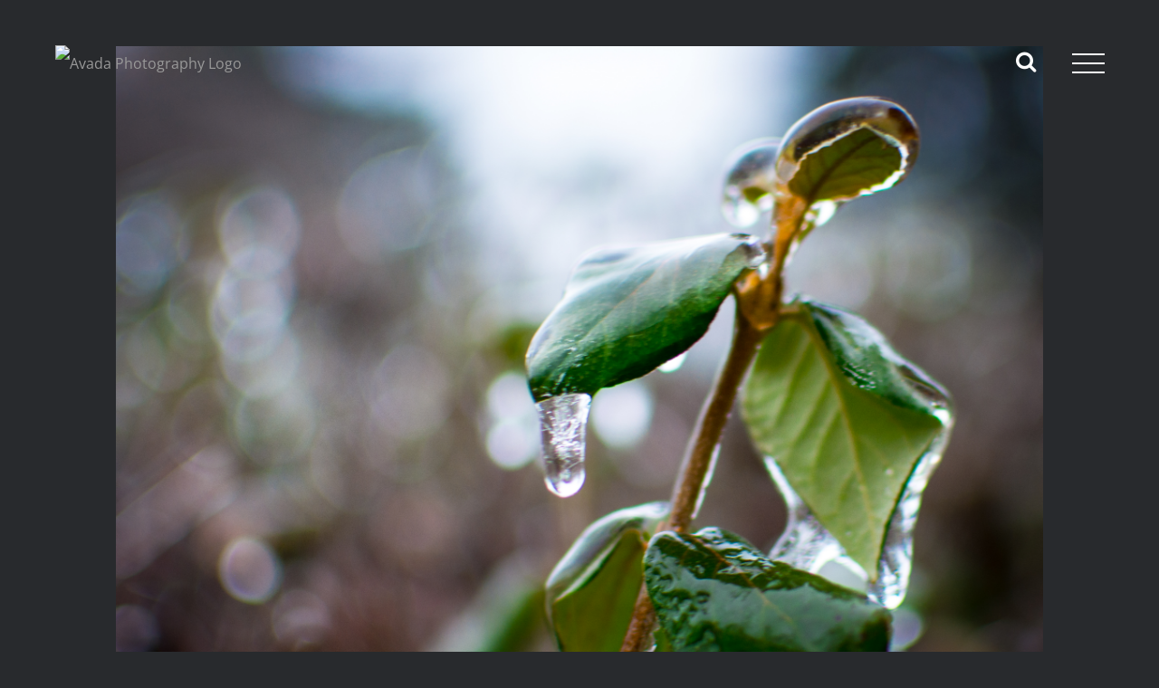

--- FILE ---
content_type: text/html; charset=UTF-8
request_url: http://asher.ekhardt.com/
body_size: 10826
content:
<!DOCTYPE html>
<html class="" lang="en-US" prefix="og: http://ogp.me/ns# fb: http://ogp.me/ns/fb#">
<head>
	<meta http-equiv="X-UA-Compatible" content="IE=edge" />
	<meta http-equiv="Content-Type" content="text/html; charset=utf-8"/>
	<meta name="viewport" content="width=device-width, initial-scale=1" />
	<title>Avada Photography &#8211; Asher&#039;s Photos</title>
<meta name='robots' content='max-image-preview:large' />
<link rel="alternate" type="application/rss+xml" title="Avada Photography &raquo; Feed" href="http://asher.ekhardt.com/feed/" />
<link rel="alternate" type="application/rss+xml" title="Avada Photography &raquo; Comments Feed" href="http://asher.ekhardt.com/comments/feed/" />
<link rel="alternate" title="oEmbed (JSON)" type="application/json+oembed" href="http://asher.ekhardt.com/wp-json/oembed/1.0/embed?url=http%3A%2F%2Fasher.ekhardt.com%2F" />
<link rel="alternate" title="oEmbed (XML)" type="text/xml+oembed" href="http://asher.ekhardt.com/wp-json/oembed/1.0/embed?url=http%3A%2F%2Fasher.ekhardt.com%2F&#038;format=xml" />

		<meta property="og:title" content="Home"/>
		<meta property="og:type" content="article"/>
		<meta property="og:url" content="http://asher.ekhardt.com/"/>
		<meta property="og:site_name" content="Avada Photography"/>
		<meta property="og:description" content="Asher Ekhardt&#039;s Photography Collection 
On this website, you can find almost any pictures I have taken, edited, and presented for all of you to see! My name is Asher Ekhardt, I am 12 years old, and when I got a hand-me-down camera for christmas, I had absolutely no idea it would"/>

									<meta property="og:image" content="http://asher.ekhardt.com/wp-content/uploads/2017/07/Ice-Storm-2-of-12.jpg"/>
					<style id='wp-img-auto-sizes-contain-inline-css' type='text/css'>
img:is([sizes=auto i],[sizes^="auto," i]){contain-intrinsic-size:3000px 1500px}
/*# sourceURL=wp-img-auto-sizes-contain-inline-css */
</style>
<link rel='stylesheet' id='layerslider-css' href='http://asher.ekhardt.com/wp-content/plugins/LayerSlider/static/layerslider/css/layerslider.css?ver=6.5.5' type='text/css' media='all' />
<style id='wp-emoji-styles-inline-css' type='text/css'>

	img.wp-smiley, img.emoji {
		display: inline !important;
		border: none !important;
		box-shadow: none !important;
		height: 1em !important;
		width: 1em !important;
		margin: 0 0.07em !important;
		vertical-align: -0.1em !important;
		background: none !important;
		padding: 0 !important;
	}
/*# sourceURL=wp-emoji-styles-inline-css */
</style>
<style id='wp-block-library-inline-css' type='text/css'>
:root{--wp-block-synced-color:#7a00df;--wp-block-synced-color--rgb:122,0,223;--wp-bound-block-color:var(--wp-block-synced-color);--wp-editor-canvas-background:#ddd;--wp-admin-theme-color:#007cba;--wp-admin-theme-color--rgb:0,124,186;--wp-admin-theme-color-darker-10:#006ba1;--wp-admin-theme-color-darker-10--rgb:0,107,160.5;--wp-admin-theme-color-darker-20:#005a87;--wp-admin-theme-color-darker-20--rgb:0,90,135;--wp-admin-border-width-focus:2px}@media (min-resolution:192dpi){:root{--wp-admin-border-width-focus:1.5px}}.wp-element-button{cursor:pointer}:root .has-very-light-gray-background-color{background-color:#eee}:root .has-very-dark-gray-background-color{background-color:#313131}:root .has-very-light-gray-color{color:#eee}:root .has-very-dark-gray-color{color:#313131}:root .has-vivid-green-cyan-to-vivid-cyan-blue-gradient-background{background:linear-gradient(135deg,#00d084,#0693e3)}:root .has-purple-crush-gradient-background{background:linear-gradient(135deg,#34e2e4,#4721fb 50%,#ab1dfe)}:root .has-hazy-dawn-gradient-background{background:linear-gradient(135deg,#faaca8,#dad0ec)}:root .has-subdued-olive-gradient-background{background:linear-gradient(135deg,#fafae1,#67a671)}:root .has-atomic-cream-gradient-background{background:linear-gradient(135deg,#fdd79a,#004a59)}:root .has-nightshade-gradient-background{background:linear-gradient(135deg,#330968,#31cdcf)}:root .has-midnight-gradient-background{background:linear-gradient(135deg,#020381,#2874fc)}:root{--wp--preset--font-size--normal:16px;--wp--preset--font-size--huge:42px}.has-regular-font-size{font-size:1em}.has-larger-font-size{font-size:2.625em}.has-normal-font-size{font-size:var(--wp--preset--font-size--normal)}.has-huge-font-size{font-size:var(--wp--preset--font-size--huge)}.has-text-align-center{text-align:center}.has-text-align-left{text-align:left}.has-text-align-right{text-align:right}.has-fit-text{white-space:nowrap!important}#end-resizable-editor-section{display:none}.aligncenter{clear:both}.items-justified-left{justify-content:flex-start}.items-justified-center{justify-content:center}.items-justified-right{justify-content:flex-end}.items-justified-space-between{justify-content:space-between}.screen-reader-text{border:0;clip-path:inset(50%);height:1px;margin:-1px;overflow:hidden;padding:0;position:absolute;width:1px;word-wrap:normal!important}.screen-reader-text:focus{background-color:#ddd;clip-path:none;color:#444;display:block;font-size:1em;height:auto;left:5px;line-height:normal;padding:15px 23px 14px;text-decoration:none;top:5px;width:auto;z-index:100000}html :where(.has-border-color){border-style:solid}html :where([style*=border-top-color]){border-top-style:solid}html :where([style*=border-right-color]){border-right-style:solid}html :where([style*=border-bottom-color]){border-bottom-style:solid}html :where([style*=border-left-color]){border-left-style:solid}html :where([style*=border-width]){border-style:solid}html :where([style*=border-top-width]){border-top-style:solid}html :where([style*=border-right-width]){border-right-style:solid}html :where([style*=border-bottom-width]){border-bottom-style:solid}html :where([style*=border-left-width]){border-left-style:solid}html :where(img[class*=wp-image-]){height:auto;max-width:100%}:where(figure){margin:0 0 1em}html :where(.is-position-sticky){--wp-admin--admin-bar--position-offset:var(--wp-admin--admin-bar--height,0px)}@media screen and (max-width:600px){html :where(.is-position-sticky){--wp-admin--admin-bar--position-offset:0px}}

/*# sourceURL=wp-block-library-inline-css */
</style><style id='global-styles-inline-css' type='text/css'>
:root{--wp--preset--aspect-ratio--square: 1;--wp--preset--aspect-ratio--4-3: 4/3;--wp--preset--aspect-ratio--3-4: 3/4;--wp--preset--aspect-ratio--3-2: 3/2;--wp--preset--aspect-ratio--2-3: 2/3;--wp--preset--aspect-ratio--16-9: 16/9;--wp--preset--aspect-ratio--9-16: 9/16;--wp--preset--color--black: #000000;--wp--preset--color--cyan-bluish-gray: #abb8c3;--wp--preset--color--white: #ffffff;--wp--preset--color--pale-pink: #f78da7;--wp--preset--color--vivid-red: #cf2e2e;--wp--preset--color--luminous-vivid-orange: #ff6900;--wp--preset--color--luminous-vivid-amber: #fcb900;--wp--preset--color--light-green-cyan: #7bdcb5;--wp--preset--color--vivid-green-cyan: #00d084;--wp--preset--color--pale-cyan-blue: #8ed1fc;--wp--preset--color--vivid-cyan-blue: #0693e3;--wp--preset--color--vivid-purple: #9b51e0;--wp--preset--gradient--vivid-cyan-blue-to-vivid-purple: linear-gradient(135deg,rgb(6,147,227) 0%,rgb(155,81,224) 100%);--wp--preset--gradient--light-green-cyan-to-vivid-green-cyan: linear-gradient(135deg,rgb(122,220,180) 0%,rgb(0,208,130) 100%);--wp--preset--gradient--luminous-vivid-amber-to-luminous-vivid-orange: linear-gradient(135deg,rgb(252,185,0) 0%,rgb(255,105,0) 100%);--wp--preset--gradient--luminous-vivid-orange-to-vivid-red: linear-gradient(135deg,rgb(255,105,0) 0%,rgb(207,46,46) 100%);--wp--preset--gradient--very-light-gray-to-cyan-bluish-gray: linear-gradient(135deg,rgb(238,238,238) 0%,rgb(169,184,195) 100%);--wp--preset--gradient--cool-to-warm-spectrum: linear-gradient(135deg,rgb(74,234,220) 0%,rgb(151,120,209) 20%,rgb(207,42,186) 40%,rgb(238,44,130) 60%,rgb(251,105,98) 80%,rgb(254,248,76) 100%);--wp--preset--gradient--blush-light-purple: linear-gradient(135deg,rgb(255,206,236) 0%,rgb(152,150,240) 100%);--wp--preset--gradient--blush-bordeaux: linear-gradient(135deg,rgb(254,205,165) 0%,rgb(254,45,45) 50%,rgb(107,0,62) 100%);--wp--preset--gradient--luminous-dusk: linear-gradient(135deg,rgb(255,203,112) 0%,rgb(199,81,192) 50%,rgb(65,88,208) 100%);--wp--preset--gradient--pale-ocean: linear-gradient(135deg,rgb(255,245,203) 0%,rgb(182,227,212) 50%,rgb(51,167,181) 100%);--wp--preset--gradient--electric-grass: linear-gradient(135deg,rgb(202,248,128) 0%,rgb(113,206,126) 100%);--wp--preset--gradient--midnight: linear-gradient(135deg,rgb(2,3,129) 0%,rgb(40,116,252) 100%);--wp--preset--font-size--small: 13px;--wp--preset--font-size--medium: 20px;--wp--preset--font-size--large: 36px;--wp--preset--font-size--x-large: 42px;--wp--preset--spacing--20: 0.44rem;--wp--preset--spacing--30: 0.67rem;--wp--preset--spacing--40: 1rem;--wp--preset--spacing--50: 1.5rem;--wp--preset--spacing--60: 2.25rem;--wp--preset--spacing--70: 3.38rem;--wp--preset--spacing--80: 5.06rem;--wp--preset--shadow--natural: 6px 6px 9px rgba(0, 0, 0, 0.2);--wp--preset--shadow--deep: 12px 12px 50px rgba(0, 0, 0, 0.4);--wp--preset--shadow--sharp: 6px 6px 0px rgba(0, 0, 0, 0.2);--wp--preset--shadow--outlined: 6px 6px 0px -3px rgb(255, 255, 255), 6px 6px rgb(0, 0, 0);--wp--preset--shadow--crisp: 6px 6px 0px rgb(0, 0, 0);}:where(.is-layout-flex){gap: 0.5em;}:where(.is-layout-grid){gap: 0.5em;}body .is-layout-flex{display: flex;}.is-layout-flex{flex-wrap: wrap;align-items: center;}.is-layout-flex > :is(*, div){margin: 0;}body .is-layout-grid{display: grid;}.is-layout-grid > :is(*, div){margin: 0;}:where(.wp-block-columns.is-layout-flex){gap: 2em;}:where(.wp-block-columns.is-layout-grid){gap: 2em;}:where(.wp-block-post-template.is-layout-flex){gap: 1.25em;}:where(.wp-block-post-template.is-layout-grid){gap: 1.25em;}.has-black-color{color: var(--wp--preset--color--black) !important;}.has-cyan-bluish-gray-color{color: var(--wp--preset--color--cyan-bluish-gray) !important;}.has-white-color{color: var(--wp--preset--color--white) !important;}.has-pale-pink-color{color: var(--wp--preset--color--pale-pink) !important;}.has-vivid-red-color{color: var(--wp--preset--color--vivid-red) !important;}.has-luminous-vivid-orange-color{color: var(--wp--preset--color--luminous-vivid-orange) !important;}.has-luminous-vivid-amber-color{color: var(--wp--preset--color--luminous-vivid-amber) !important;}.has-light-green-cyan-color{color: var(--wp--preset--color--light-green-cyan) !important;}.has-vivid-green-cyan-color{color: var(--wp--preset--color--vivid-green-cyan) !important;}.has-pale-cyan-blue-color{color: var(--wp--preset--color--pale-cyan-blue) !important;}.has-vivid-cyan-blue-color{color: var(--wp--preset--color--vivid-cyan-blue) !important;}.has-vivid-purple-color{color: var(--wp--preset--color--vivid-purple) !important;}.has-black-background-color{background-color: var(--wp--preset--color--black) !important;}.has-cyan-bluish-gray-background-color{background-color: var(--wp--preset--color--cyan-bluish-gray) !important;}.has-white-background-color{background-color: var(--wp--preset--color--white) !important;}.has-pale-pink-background-color{background-color: var(--wp--preset--color--pale-pink) !important;}.has-vivid-red-background-color{background-color: var(--wp--preset--color--vivid-red) !important;}.has-luminous-vivid-orange-background-color{background-color: var(--wp--preset--color--luminous-vivid-orange) !important;}.has-luminous-vivid-amber-background-color{background-color: var(--wp--preset--color--luminous-vivid-amber) !important;}.has-light-green-cyan-background-color{background-color: var(--wp--preset--color--light-green-cyan) !important;}.has-vivid-green-cyan-background-color{background-color: var(--wp--preset--color--vivid-green-cyan) !important;}.has-pale-cyan-blue-background-color{background-color: var(--wp--preset--color--pale-cyan-blue) !important;}.has-vivid-cyan-blue-background-color{background-color: var(--wp--preset--color--vivid-cyan-blue) !important;}.has-vivid-purple-background-color{background-color: var(--wp--preset--color--vivid-purple) !important;}.has-black-border-color{border-color: var(--wp--preset--color--black) !important;}.has-cyan-bluish-gray-border-color{border-color: var(--wp--preset--color--cyan-bluish-gray) !important;}.has-white-border-color{border-color: var(--wp--preset--color--white) !important;}.has-pale-pink-border-color{border-color: var(--wp--preset--color--pale-pink) !important;}.has-vivid-red-border-color{border-color: var(--wp--preset--color--vivid-red) !important;}.has-luminous-vivid-orange-border-color{border-color: var(--wp--preset--color--luminous-vivid-orange) !important;}.has-luminous-vivid-amber-border-color{border-color: var(--wp--preset--color--luminous-vivid-amber) !important;}.has-light-green-cyan-border-color{border-color: var(--wp--preset--color--light-green-cyan) !important;}.has-vivid-green-cyan-border-color{border-color: var(--wp--preset--color--vivid-green-cyan) !important;}.has-pale-cyan-blue-border-color{border-color: var(--wp--preset--color--pale-cyan-blue) !important;}.has-vivid-cyan-blue-border-color{border-color: var(--wp--preset--color--vivid-cyan-blue) !important;}.has-vivid-purple-border-color{border-color: var(--wp--preset--color--vivid-purple) !important;}.has-vivid-cyan-blue-to-vivid-purple-gradient-background{background: var(--wp--preset--gradient--vivid-cyan-blue-to-vivid-purple) !important;}.has-light-green-cyan-to-vivid-green-cyan-gradient-background{background: var(--wp--preset--gradient--light-green-cyan-to-vivid-green-cyan) !important;}.has-luminous-vivid-amber-to-luminous-vivid-orange-gradient-background{background: var(--wp--preset--gradient--luminous-vivid-amber-to-luminous-vivid-orange) !important;}.has-luminous-vivid-orange-to-vivid-red-gradient-background{background: var(--wp--preset--gradient--luminous-vivid-orange-to-vivid-red) !important;}.has-very-light-gray-to-cyan-bluish-gray-gradient-background{background: var(--wp--preset--gradient--very-light-gray-to-cyan-bluish-gray) !important;}.has-cool-to-warm-spectrum-gradient-background{background: var(--wp--preset--gradient--cool-to-warm-spectrum) !important;}.has-blush-light-purple-gradient-background{background: var(--wp--preset--gradient--blush-light-purple) !important;}.has-blush-bordeaux-gradient-background{background: var(--wp--preset--gradient--blush-bordeaux) !important;}.has-luminous-dusk-gradient-background{background: var(--wp--preset--gradient--luminous-dusk) !important;}.has-pale-ocean-gradient-background{background: var(--wp--preset--gradient--pale-ocean) !important;}.has-electric-grass-gradient-background{background: var(--wp--preset--gradient--electric-grass) !important;}.has-midnight-gradient-background{background: var(--wp--preset--gradient--midnight) !important;}.has-small-font-size{font-size: var(--wp--preset--font-size--small) !important;}.has-medium-font-size{font-size: var(--wp--preset--font-size--medium) !important;}.has-large-font-size{font-size: var(--wp--preset--font-size--large) !important;}.has-x-large-font-size{font-size: var(--wp--preset--font-size--x-large) !important;}
/*# sourceURL=global-styles-inline-css */
</style>

<style id='classic-theme-styles-inline-css' type='text/css'>
/*! This file is auto-generated */
.wp-block-button__link{color:#fff;background-color:#32373c;border-radius:9999px;box-shadow:none;text-decoration:none;padding:calc(.667em + 2px) calc(1.333em + 2px);font-size:1.125em}.wp-block-file__button{background:#32373c;color:#fff;text-decoration:none}
/*# sourceURL=/wp-includes/css/classic-themes.min.css */
</style>
<link rel='stylesheet' id='contact-form-7-css' href='http://asher.ekhardt.com/wp-content/plugins/contact-form-7/includes/css/styles.css?ver=6.1.4' type='text/css' media='all' />
<link rel='stylesheet' id='rs-plugin-settings-css' href='http://asher.ekhardt.com/wp-content/plugins/revslider/public/assets/css/settings.css?ver=5.4.5.1' type='text/css' media='all' />
<style id='rs-plugin-settings-inline-css' type='text/css'>
#rs-demo-id {}
/*# sourceURL=rs-plugin-settings-inline-css */
</style>
<link rel='stylesheet' id='avada-stylesheet-css' href='http://asher.ekhardt.com/wp-content/themes/Avada/assets/css/style.min.css?ver=5.2.1' type='text/css' media='all' />
<link rel='stylesheet' id='fusion-dynamic-css-css' href='http://asher.ekhardt.com/wp-content/uploads/fusion-styles/fusion-979.css?timestamp=1768653928&#038;ver=6.9' type='text/css' media='all' />
<script type="text/javascript" id="layerslider-greensock-js-extra">
/* <![CDATA[ */
var LS_Meta = {"v":"6.5.5"};
//# sourceURL=layerslider-greensock-js-extra
/* ]]> */
</script>
<script type="text/javascript" data-cfasync="false" src="http://asher.ekhardt.com/wp-content/plugins/LayerSlider/static/layerslider/js/greensock.js?ver=1.19.0" id="layerslider-greensock-js"></script>
<script type="text/javascript" src="http://asher.ekhardt.com/wp-includes/js/jquery/jquery.min.js?ver=3.7.1" id="jquery-core-js"></script>
<script type="text/javascript" src="http://asher.ekhardt.com/wp-includes/js/jquery/jquery-migrate.min.js?ver=3.4.1" id="jquery-migrate-js"></script>
<script type="text/javascript" data-cfasync="false" src="http://asher.ekhardt.com/wp-content/plugins/LayerSlider/static/layerslider/js/layerslider.kreaturamedia.jquery.js?ver=6.5.5" id="layerslider-js"></script>
<script type="text/javascript" data-cfasync="false" src="http://asher.ekhardt.com/wp-content/plugins/LayerSlider/static/layerslider/js/layerslider.transitions.js?ver=6.5.5" id="layerslider-transitions-js"></script>
<script type="text/javascript" src="http://asher.ekhardt.com/wp-content/plugins/revslider/public/assets/js/jquery.themepunch.tools.min.js?ver=5.4.5.1" id="tp-tools-js"></script>
<script type="text/javascript" src="http://asher.ekhardt.com/wp-content/plugins/revslider/public/assets/js/jquery.themepunch.revolution.min.js?ver=5.4.5.1" id="revmin-js"></script>
<meta name="generator" content="Powered by LayerSlider 6.5.5 - Multi-Purpose, Responsive, Parallax, Mobile-Friendly Slider Plugin for WordPress." />
<!-- LayerSlider updates and docs at: https://layerslider.kreaturamedia.com -->
<link rel="https://api.w.org/" href="http://asher.ekhardt.com/wp-json/" /><link rel="alternate" title="JSON" type="application/json" href="http://asher.ekhardt.com/wp-json/wp/v2/pages/979" /><link rel="EditURI" type="application/rsd+xml" title="RSD" href="http://asher.ekhardt.com/xmlrpc.php?rsd" />
<meta name="generator" content="WordPress 6.9" />
<link rel="canonical" href="http://asher.ekhardt.com/" />
<link rel='shortlink' href='http://asher.ekhardt.com/' />
<style type="text/css">.recentcomments a{display:inline !important;padding:0 !important;margin:0 !important;}</style><meta name="generator" content="Powered by Slider Revolution 5.4.5.1 - responsive, Mobile-Friendly Slider Plugin for WordPress with comfortable drag and drop interface." />
<script type="text/javascript">function setREVStartSize(e){
				try{ var i=jQuery(window).width(),t=9999,r=0,n=0,l=0,f=0,s=0,h=0;					
					if(e.responsiveLevels&&(jQuery.each(e.responsiveLevels,function(e,f){f>i&&(t=r=f,l=e),i>f&&f>r&&(r=f,n=e)}),t>r&&(l=n)),f=e.gridheight[l]||e.gridheight[0]||e.gridheight,s=e.gridwidth[l]||e.gridwidth[0]||e.gridwidth,h=i/s,h=h>1?1:h,f=Math.round(h*f),"fullscreen"==e.sliderLayout){var u=(e.c.width(),jQuery(window).height());if(void 0!=e.fullScreenOffsetContainer){var c=e.fullScreenOffsetContainer.split(",");if (c) jQuery.each(c,function(e,i){u=jQuery(i).length>0?u-jQuery(i).outerHeight(!0):u}),e.fullScreenOffset.split("%").length>1&&void 0!=e.fullScreenOffset&&e.fullScreenOffset.length>0?u-=jQuery(window).height()*parseInt(e.fullScreenOffset,0)/100:void 0!=e.fullScreenOffset&&e.fullScreenOffset.length>0&&(u-=parseInt(e.fullScreenOffset,0))}f=u}else void 0!=e.minHeight&&f<e.minHeight&&(f=e.minHeight);e.c.closest(".rev_slider_wrapper").css({height:f})					
				}catch(d){console.log("Failure at Presize of Slider:"+d)}
			};</script>

		
	<script type="text/javascript">
		var doc = document.documentElement;
		doc.setAttribute('data-useragent', navigator.userAgent);
	</script>

	<link href='https://fonts.googleapis.com/css?family=Megrim' rel='stylesheet' type='text/css'></head>

<body class="home wp-singular page-template page-template-100-width page-template-100-width-php page page-id-979 wp-theme-Avada fusion-image-hovers fusion-body ltr no-tablet-sticky-header no-mobile-sticky-header no-mobile-slidingbar mobile-logo-pos-left layout-wide-mode fusion-top-header menu-text-align-center mobile-menu-design-modern fusion-show-pagination-text">
				<div id="wrapper" class="">
		<div id="home" style="position:relative;top:-1px;"></div>
				
		
			<header class="fusion-header-wrapper">
				<div class="fusion-header-v6 fusion-logo-left fusion-sticky-menu- fusion-sticky-logo- fusion-mobile-logo- fusion-mobile-menu-design-modern ">
					<div class="fusion-header-sticky-height"></div>
<div class="fusion-header">
	<div class="fusion-row">
		<div class="fusion-header-v6-content">
			<div class="fusion-logo" data-margin-top="50px" data-margin-bottom="50px" data-margin-left="0px" data-margin-right="0px">
				<a class="fusion-logo-link" href="http://asher.ekhardt.com/">
						<img src="http://avada.theme-fusion.com/photography/wp-content/uploads/sites/59/2016/03/photography_logo_1x-1.png" width="" height="" alt="Avada Photography Logo" class="fusion-logo-1x fusion-standard-logo" />

							<img src="http://avada.theme-fusion.com/photography/wp-content/uploads/sites/59/2016/03/photography_logo_1x-1.png" width="" height="" alt="Avada Photography Retina Logo" class="fusion-standard-logo fusion-logo-2x" />
			
			<!-- mobile logo -->
			
			<!-- sticky header logo -->
					</a>
		</div>
			<div class="fusion-flyout-menu-icons">
				
									<div class="fusion-flyout-search-toggle">
						<div class="fusion-toggle-icon">
							<div class="fusion-toggle-icon-line"></div>
							<div class="fusion-toggle-icon-line"></div>
							<div class="fusion-toggle-icon-line"></div>
						</div>
						<a class="fusion-icon fusion-icon-search" aria-hidden="true"></a>
					</div>
				
				<div class="fusion-flyout-menu-toggle" aria-hidden="true">
					<div class="fusion-toggle-icon-line"></div>
					<div class="fusion-toggle-icon-line"></div>
					<div class="fusion-toggle-icon-line"></div>
				</div>
			</div>
		</div>

		<div class="fusion-main-menu fusion-flyout-menu" role="navigation" aria-label="Main Menu">
			<ul role="menubar" id="menu-photography-main-menu" class="fusion-menu"><li role="menuitem"  id="menu-item-988"  class="menu-item menu-item-type-post_type menu-item-object-page menu-item-home current-menu-item page_item page-item-979 current_page_item menu-item-988"  ><a  href="http://asher.ekhardt.com/"><span class="menu-text">Home</span></a></li><li role="menuitem"  id="menu-item-986"  class="menu-item menu-item-type-post_type menu-item-object-page menu-item-986"  ><a  href="http://asher.ekhardt.com/collections/"><span class="menu-text">Collections</span></a></li><li role="menuitem"  id="menu-item-984"  class="menu-item menu-item-type-post_type menu-item-object-page menu-item-984"  ><a  href="http://asher.ekhardt.com/on-location/"><span class="menu-text">On Location</span></a></li><li role="menuitem"  id="menu-item-987"  class="menu-item menu-item-type-post_type menu-item-object-page menu-item-987"  ><a  href="http://asher.ekhardt.com/about-me/"><span class="menu-text">About Me</span></a></li><li role="menuitem"  id="menu-item-985"  class="menu-item menu-item-type-post_type menu-item-object-page menu-item-985"  ><a  href="http://asher.ekhardt.com/hire-me/"><span class="menu-text">Hire Me</span></a></li></ul>		</div>

					<div class="fusion-flyout-search">
				<form role="search" class="searchform" method="get" action="http://asher.ekhardt.com/">
	<div class="search-table">
		<div class="search-field">
			<input type="text" value="" name="s" class="s" placeholder="Search ..." required aria-required="true" aria-label="Search ..."/>
		</div>
		<div class="search-button">
			<input type="submit" class="searchsubmit" value="&#xf002;" />
		</div>
	</div>
</form>
			</div>
		
		<div class="fusion-flyout-menu-bg"></div>
	</div>
</div>
				</div>
				<div class="fusion-clearfix"></div>
			</header>
					
		<div id="sliders-container">
					</div>
						
							
		
		
						<main id="main" role="main" class="clearfix width-100" style="padding-left:10%;padding-right:10%">
			<div class="fusion-row" style="max-width:100%;">
<section id="content" class="full-width">
			<div id="post-979" class="post-979 page type-page status-publish has-post-thumbnail hentry">
			
			<span class="entry-title rich-snippet-hidden">
			Home		</span>
	
			<span class="vcard rich-snippet-hidden">
			<span class="fn">
				<a href="http://asher.ekhardt.com/author/asher-ekhardt/" title="Posts by Asher Ekhardt" rel="author">Asher Ekhardt</a>			</span>
		</span>
	
			<span class="updated rich-snippet-hidden">
			2017-07-28T14:59:10+00:00		</span>
	
								<div class="fusion-flexslider flexslider post-slideshow">
						<ul class="slides">
							<li><a href="http://asher.ekhardt.com/wp-content/uploads/2017/07/Ice-Storm-2-of-12.jpg" rel="prettyPhoto[gallery979]" data-title="Ice Storm (2 of 12)" data-caption=""><img src="http://asher.ekhardt.com/wp-content/uploads/2017/07/Ice-Storm-2-of-12.jpg" alt="" role="presentation" /></a></li><li><a href="http://asher.ekhardt.com/wp-content/uploads/2017/07/Flowys-1-of-1.jpg" rel="iLightbox[gallery979]" data-title="Flowys (1 of 1)" data-caption=""><img src="http://asher.ekhardt.com/wp-content/uploads/2017/07/Flowys-1-of-1.jpg" alt="" role="presentation" /></a></li><li><a href="http://asher.ekhardt.com/wp-content/uploads/2015/11/Calvin-Crest-background-photo-CORRECT-ONE-1-of-1-2.jpg" rel="iLightbox[gallery979]" data-title="Calvin Crest background photo CORRECT ONE (1 of 1)-2" data-caption=""><img src="http://asher.ekhardt.com/wp-content/uploads/2015/11/Calvin-Crest-background-photo-CORRECT-ONE-1-of-1-2.jpg" alt="" role="presentation" /></a></li>						</ul>
					</div>
								<div class="post-content">
				<div  class="fusion-fullwidth fullwidth-box nonhundred-percent-fullwidth"  style='background-color: rgba(255,255,255,0);background-position: left top;background-repeat: no-repeat;padding-top:20px;padding-right:30px;padding-bottom:2.5%;padding-left:30px;border-top-width:0px;border-bottom-width:0px;border-color:#eae9e9;border-top-style:solid;border-bottom-style:solid;'><div class="fusion-builder-row fusion-row "><div  class="fusion-layout-column fusion_builder_column fusion_builder_column_1_1  fusion-one-full fusion-column-first fusion-column-last 1_1"  style='margin-top:0px;margin-bottom:50px;'>
					<div class="fusion-column-wrapper" style="padding: 0% 15%;background-position:left top;background-repeat:no-repeat;-webkit-background-size:cover;-moz-background-size:cover;-o-background-size:cover;background-size:cover;"  data-bg-url="">
						<h1 style="text-align: center;">Asher Ekhardt&#8217;s Photography Collection</h1>
<h4 style="text-align: center;">On this website, you can find almost any pictures I have taken, edited, and presented for all of you to see! My name is Asher Ekhardt, I am 12 years old, and when I got a hand-me-down camera for christmas, I had absolutely no idea it would blossom into something this big! I believe that photography is the art of capturing moments that hold emotion and power, and I use that idea to influence how I take them, and which ones to take. Any pictures you find on this website, unless stated otherwise, are all ones that I have taken. I shoot almost everything you will see here with a Nikon D7100 and with varying lenses, each suited for the photo I take. If one catches the eye, or the mind, than feel free to tell me so I know what to take more of!</h4>
<div class="fusion-clearfix"></div>

					</div>
				</div></div></div><div  class="fusion-fullwidth fullwidth-box hundred-percent-fullwidth"  style='background-color: rgba(255,255,255,0);background-position: left top;background-repeat: no-repeat;padding-top:0px;padding-right:4%;padding-bottom:100px;padding-left:4%;border-top-width:0px;border-bottom-width:0px;border-color:#eae9e9;border-top-style:solid;border-bottom-style:solid;'><div class="fusion-builder-row fusion-row "><div  class="fusion-layout-column fusion_builder_column fusion_builder_column_1_1  fusion-one-full fusion-column-first fusion-column-last fusion-column-no-min-height 1_1"  style='margin-top:0px;margin-bottom:0px;'>
					<div class="fusion-column-wrapper" style="background-position:left top;background-repeat:no-repeat;-webkit-background-size:cover;-moz-background-size:cover;-o-background-size:cover;background-size:cover;"  data-bg-url="">
						<style type="text/css">.fusion-portfolio-wrapper#fusion-portfolio-1 .fusion-portfolio-content{  text-align: center; }</style><div class="fusion-recent-works fusion-portfolio-element fusion-portfolio fusion-portfolio-1 fusion-portfolio-masonry fusion-portfolio-paging-none fusion-portfolio-two fusion-portfolio-unboxed fusion-portfolio-text fusion-masonry-has-vertical fusion-portfolio-rollover" data-id="-rw-1" data-columns="two"><style type="text/css">.fusion-portfolio-1 .fusion-portfolio-wrapper .fusion-col-spacing{padding:20px;}</style><div class="fusion-portfolio-wrapper" id="fusion-portfolio-1" data-picturesize="auto" data-pages="2" style="margin:-20px;"><article class="fusion-portfolio-post fusion-grid-sizer"></article><article class="fusion-portfolio-post mountain tropical fusion-col-spacing fusion-element-grid"><div class="fusion-portfolio-content-wrapper">
	
			<span class="vcard rich-snippet-hidden">
			<span class="fn">
				<a href="http://asher.ekhardt.com/author/asher-ekhardt/" title="Posts by Asher Ekhardt" rel="author">Asher Ekhardt</a>			</span>
		</span>
	
			<span class="updated rich-snippet-hidden">
			2017-07-27T17:50:19+00:00		</span>
	


<div  class="fusion-masonry-element-container fusion-image-wrapper" style="background-image:url(http://asher.ekhardt.com/wp-content/uploads/2015/11/portfolio-featured-landscape-compressor-1.jpg);padding-top:calc((100% + 40px) * 0.8 - 20px);" aria-haspopup="true">
	
	
		
					<img fetchpriority="high" decoding="async" width="1170" height="739" src="http://asher.ekhardt.com/wp-content/uploads/2015/11/portfolio-featured-landscape-compressor-1.jpg" class="attachment-full size-full wp-post-image" alt="" />
	

		<div class="fusion-rollover">
	<div class="fusion-rollover-content">

				
				
												<h4 class="fusion-rollover-title">
					<a href="http://asher.ekhardt.com/portfolio-items/landscape/">
						LANDSCAPE					</a>
				</h4>
			
								
		
				<a class="fusion-link-wrapper" href="http://asher.ekhardt.com/portfolio-items/landscape/" aria-label="LANDSCAPE"></a>
	</div>
</div>

	
</div>
<div class="fusion-portfolio-content" style="padding:20px 0px;bottom:0px;left:0px;right:0px;z-index:1;position:absolute;margin:0;background-color:rgba(33,35,38,1);"><h2 class="entry-title fusion-post-title"><a href="http://asher.ekhardt.com/portfolio-items/landscape/">LANDSCAPE</a></h2><div class="fusion-post-content"><p> YOU DON'T TAKE A PHOTOGRAPH, YOU MAKE IT  Lorem Ipsum is simply dummy text of the printing and typesetting industry. Lorem Ipsum has been the industry's standard dummy text ever since the 1500s, when an unknown printer took a galley of type and scrambled it to make a type specimen book. It has survived not only five centuries, but also the leap into electronic typesetting, remaining essentially unchanged.     </p></div></div></div></article><article class="fusion-portfolio-post casual fusion-col-spacing fusion-element-grid"><div class="fusion-portfolio-content-wrapper">
	
			<span class="vcard rich-snippet-hidden">
			<span class="fn">
				<a href="http://asher.ekhardt.com/author/asher-ekhardt/" title="Posts by Asher Ekhardt" rel="author">Asher Ekhardt</a>			</span>
		</span>
	
			<span class="updated rich-snippet-hidden">
			2017-07-27T17:50:19+00:00		</span>
	


<div  class="fusion-masonry-element-container fusion-image-wrapper" style="background-image:url(http://asher.ekhardt.com/wp-content/uploads/2015/11/portfolio-featured-lifestyle-compressor-1.jpg);padding-top:calc((100% + 40px) * 0.8 - 20px);" aria-haspopup="true">
	
	
		
					<img decoding="async" width="1170" height="739" src="http://asher.ekhardt.com/wp-content/uploads/2015/11/portfolio-featured-lifestyle-compressor-1.jpg" class="attachment-full size-full wp-post-image" alt="" />
	

		<div class="fusion-rollover">
	<div class="fusion-rollover-content">

				
				
												<h4 class="fusion-rollover-title">
					<a href="http://asher.ekhardt.com/portfolio-items/lifestyle/">
						LIFESTYLE					</a>
				</h4>
			
								
		
				<a class="fusion-link-wrapper" href="http://asher.ekhardt.com/portfolio-items/lifestyle/" aria-label="LIFESTYLE"></a>
	</div>
</div>

	
</div>
<div class="fusion-portfolio-content" style="padding:20px 0px;bottom:0px;left:0px;right:0px;z-index:1;position:absolute;margin:0;background-color:rgba(33,35,38,1);"><h2 class="entry-title fusion-post-title"><a href="http://asher.ekhardt.com/portfolio-items/lifestyle/">LIFESTYLE</a></h2><div class="fusion-post-content"><p> YOU DON'T TAKE A PHOTOGRAPH, YOU MAKE IT  Lorem Ipsum is simply dummy text of the printing and typesetting industry. Lorem Ipsum has been the industry's standard dummy text ever since the 1500s, when an unknown printer took a galley of type and scrambled it to make a type specimen book. It has survived not only five centuries, but also the leap into electronic typesetting, remaining essentially unchanged.     </p></div></div></div></article><article class="fusion-portfolio-post mountain safari fusion-col-spacing fusion-element-grid"><div class="fusion-portfolio-content-wrapper">
	
			<span class="vcard rich-snippet-hidden">
			<span class="fn">
				<a href="http://asher.ekhardt.com/author/asher-ekhardt/" title="Posts by Asher Ekhardt" rel="author">Asher Ekhardt</a>			</span>
		</span>
	
			<span class="updated rich-snippet-hidden">
			2017-07-27T17:50:17+00:00		</span>
	


<div  class="fusion-masonry-element-container fusion-image-wrapper" style="background-image:url(http://asher.ekhardt.com/wp-content/uploads/2015/11/portfolio-featured-travel-compressor.jpg);padding-top:calc((100% + 40px) * 0.8 - 20px);" aria-haspopup="true">
	
	
		
					<img decoding="async" width="1170" height="739" src="http://asher.ekhardt.com/wp-content/uploads/2015/11/portfolio-featured-travel-compressor.jpg" class="attachment-full size-full wp-post-image" alt="" />
	

		<div class="fusion-rollover">
	<div class="fusion-rollover-content">

				
				
												<h4 class="fusion-rollover-title">
					<a href="http://asher.ekhardt.com/portfolio-items/travel/">
						TRAVEL					</a>
				</h4>
			
								
		
				<a class="fusion-link-wrapper" href="http://asher.ekhardt.com/portfolio-items/travel/" aria-label="TRAVEL"></a>
	</div>
</div>

	
</div>
<div class="fusion-portfolio-content" style="padding:20px 0px;bottom:0px;left:0px;right:0px;z-index:1;position:absolute;margin:0;background-color:rgba(33,35,38,1);"><h2 class="entry-title fusion-post-title"><a href="http://asher.ekhardt.com/portfolio-items/travel/">TRAVEL</a></h2><div class="fusion-post-content"><p> YOU DON'T TAKE A PHOTOGRAPH, YOU MAKE IT  Lorem Ipsum is simply dummy text of the printing and typesetting industry. Lorem Ipsum has been the industry's standard dummy text ever since the 1500s, when an unknown printer took a galley of type and scrambled it to make a type specimen book. It has survived not only five centuries, but also the leap into electronic typesetting, remaining essentially unchanged.     </p></div></div></div></article><article class="fusion-portfolio-post casual culture fusion-col-spacing fusion-element-grid"><div class="fusion-portfolio-content-wrapper">
	
			<span class="vcard rich-snippet-hidden">
			<span class="fn">
				<a href="http://asher.ekhardt.com/author/asher-ekhardt/" title="Posts by Asher Ekhardt" rel="author">Asher Ekhardt</a>			</span>
		</span>
	
			<span class="updated rich-snippet-hidden">
			2017-07-27T17:50:17+00:00		</span>
	


<div  class="fusion-masonry-element-container fusion-image-wrapper" style="background-image:url(http://asher.ekhardt.com/wp-content/uploads/2015/11/portfolio-featured-fashion-compressor.jpg);padding-top:calc((100% + 40px) * 0.8 - 20px);" aria-haspopup="true">
	
	
		
					<img loading="lazy" decoding="async" width="1170" height="739" src="http://asher.ekhardt.com/wp-content/uploads/2015/11/portfolio-featured-fashion-compressor.jpg" class="attachment-full size-full wp-post-image" alt="" />
	

		<div class="fusion-rollover">
	<div class="fusion-rollover-content">

				
				
												<h4 class="fusion-rollover-title">
					<a href="http://asher.ekhardt.com/portfolio-items/fashion/">
						FASHION					</a>
				</h4>
			
								
		
				<a class="fusion-link-wrapper" href="http://asher.ekhardt.com/portfolio-items/fashion/" aria-label="FASHION"></a>
	</div>
</div>

	
</div>
<div class="fusion-portfolio-content" style="padding:20px 0px;bottom:0px;left:0px;right:0px;z-index:1;position:absolute;margin:0;background-color:rgba(33,35,38,1);"><h2 class="entry-title fusion-post-title"><a href="http://asher.ekhardt.com/portfolio-items/fashion/">FASHION</a></h2><div class="fusion-post-content"><p> YOU DON'T TAKE A PHOTOGRAPH, YOU MAKE IT  Lorem Ipsum is simply dummy text of the printing and typesetting industry. Lorem Ipsum has been the industry's standard dummy text ever since the 1500s, when an unknown printer took a galley of type and scrambled it to make a type specimen book. It has survived not only five centuries, but also the leap into electronic typesetting, remaining essentially unchanged.     </p></div></div></div></article></div></div><div class="fusion-clearfix"></div>

					</div>
				</div></div></div>
							</div>
												</div>
	</section>
					
				</div>  <!-- fusion-row -->
			</main>  <!-- #main -->
			
			
			
			
										
				<div class="fusion-footer">

																
						<footer role="contentinfo" class="fusion-footer-widget-area fusion-widget-area">
							<div class="fusion-row">
								<div class="fusion-columns fusion-columns-1 fusion-widget-area">
									
																																							<div class="fusion-column fusion-column-last col-lg-12 col-md-12 col-sm-12">
												<section id="text-3" class="fusion-footer-widget-column widget widget_text">			<div class="textwidget"><span class="fusion-imageframe imageframe-none imageframe-1 hover-type-none"><img decoding="async" src="http://avada.theme-fusion.com/photography/wp-content/uploads/sites/59/2016/03/logo-footer-dark.png" width="" height="" alt="" title="" class="img-responsive"/></span></div>
		<div style="clear:both;"></div></section>																																				</div>
																																																																																																																		
									<div class="fusion-clearfix"></div>
								</div> <!-- fusion-columns -->
							</div> <!-- fusion-row -->
						</footer> <!-- fusion-footer-widget-area -->
					
																
						<footer id="footer" class="fusion-footer-copyright-area">
							<div class="fusion-row">
								<div class="fusion-copyright-content">

									<div class="fusion-copyright-notice">
		<div>
		Copyright 2012 - <script>document.write(new Date().getFullYear());</script> Avada Theme by <a href="http://avada.theme-fusion.com">Theme Fusion</a>   |   All Rights Reserved   |   Powered by <a href="http://wordpress.org">WordPress</a>	</div>
</div>
			<div class="fusion-social-links-footer">
				<div class="fusion-social-networks boxed-icons"><div class="fusion-social-networks-wrapper"><a  class="fusion-social-network-icon fusion-tooltip fusion-facebook fusion-icon-facebook" style="color:#666666;background-color:#36393d;border-color:#36393d;border-radius:4px;" href="#" target="_blank" rel="noopener noreferrer" data-placement="top" data-title="Facebook" data-toggle="tooltip" title="Facebook"><span class="screen-reader-text">Facebook</span></a><a  class="fusion-social-network-icon fusion-tooltip fusion-twitter fusion-icon-twitter" style="color:#666666;background-color:#36393d;border-color:#36393d;border-radius:4px;" href="#" target="_blank" rel="noopener noreferrer" data-placement="top" data-title="Twitter" data-toggle="tooltip" title="Twitter"><span class="screen-reader-text">Twitter</span></a><a  class="fusion-social-network-icon fusion-tooltip fusion-instagram fusion-icon-instagram" style="color:#666666;background-color:#36393d;border-color:#36393d;border-radius:4px;" href="#" target="_blank" rel="noopener noreferrer" data-placement="top" data-title="Instagram" data-toggle="tooltip" title="Instagram"><span class="screen-reader-text">Instagram</span></a><a  class="fusion-social-network-icon fusion-tooltip fusion-googleplus fusion-icon-googleplus" style="color:#666666;background-color:#36393d;border-color:#36393d;border-radius:4px;" href="#" target="_blank" rel="noopener noreferrer" data-placement="top" data-title="Google+" data-toggle="tooltip" title="Google+"><span class="screen-reader-text">Google+</span></a></div></div>			</div>
		
								</div> <!-- fusion-fusion-copyright-content -->
							</div> <!-- fusion-row -->
						</footer> <!-- #footer -->
														</div> <!-- fusion-footer -->
					</div> <!-- wrapper -->

								<a class="fusion-one-page-text-link fusion-page-load-link"></a>

		<script type="speculationrules">
{"prefetch":[{"source":"document","where":{"and":[{"href_matches":"/*"},{"not":{"href_matches":["/wp-*.php","/wp-admin/*","/wp-content/uploads/*","/wp-content/*","/wp-content/plugins/*","/wp-content/themes/Avada/*","/*\\?(.+)"]}},{"not":{"selector_matches":"a[rel~=\"nofollow\"]"}},{"not":{"selector_matches":".no-prefetch, .no-prefetch a"}}]},"eagerness":"conservative"}]}
</script>
				<script type="text/javascript">
				jQuery( document ).ready( function() {
					var ajaxurl = 'http://asher.ekhardt.com/wp-admin/admin-ajax.php';
					if ( 0 < jQuery( '.fusion-login-nonce' ).length ) {
						jQuery.get( ajaxurl, { 'action': 'fusion_login_nonce' }, function( response ) {
							jQuery( '.fusion-login-nonce' ).html( response );
						});
					}
				});
				</script>
				<script type="text/javascript" src="http://asher.ekhardt.com/wp-includes/js/dist/hooks.min.js?ver=dd5603f07f9220ed27f1" id="wp-hooks-js"></script>
<script type="text/javascript" src="http://asher.ekhardt.com/wp-includes/js/dist/i18n.min.js?ver=c26c3dc7bed366793375" id="wp-i18n-js"></script>
<script type="text/javascript" id="wp-i18n-js-after">
/* <![CDATA[ */
wp.i18n.setLocaleData( { 'text direction\u0004ltr': [ 'ltr' ] } );
//# sourceURL=wp-i18n-js-after
/* ]]> */
</script>
<script type="text/javascript" src="http://asher.ekhardt.com/wp-content/plugins/contact-form-7/includes/swv/js/index.js?ver=6.1.4" id="swv-js"></script>
<script type="text/javascript" id="contact-form-7-js-before">
/* <![CDATA[ */
var wpcf7 = {
    "api": {
        "root": "http:\/\/asher.ekhardt.com\/wp-json\/",
        "namespace": "contact-form-7\/v1"
    },
    "cached": 1
};
//# sourceURL=contact-form-7-js-before
/* ]]> */
</script>
<script type="text/javascript" src="http://asher.ekhardt.com/wp-content/plugins/contact-form-7/includes/js/index.js?ver=6.1.4" id="contact-form-7-js"></script>
<script type="text/javascript" src="http://asher.ekhardt.com/wp-includes/js/comment-reply.min.js?ver=6.9" id="comment-reply-js" async="async" data-wp-strategy="async" fetchpriority="low"></script>
<script type="text/javascript" src="http://asher.ekhardt.com/wp-content/uploads/fusion-scripts/c6ca0c41ee34ffddea7a79619b032e02.js?timestamp=1768738663" id="fusion-scripts-js"></script>
<script id="wp-emoji-settings" type="application/json">
{"baseUrl":"https://s.w.org/images/core/emoji/17.0.2/72x72/","ext":".png","svgUrl":"https://s.w.org/images/core/emoji/17.0.2/svg/","svgExt":".svg","source":{"concatemoji":"http://asher.ekhardt.com/wp-includes/js/wp-emoji-release.min.js?ver=6.9"}}
</script>
<script type="module">
/* <![CDATA[ */
/*! This file is auto-generated */
const a=JSON.parse(document.getElementById("wp-emoji-settings").textContent),o=(window._wpemojiSettings=a,"wpEmojiSettingsSupports"),s=["flag","emoji"];function i(e){try{var t={supportTests:e,timestamp:(new Date).valueOf()};sessionStorage.setItem(o,JSON.stringify(t))}catch(e){}}function c(e,t,n){e.clearRect(0,0,e.canvas.width,e.canvas.height),e.fillText(t,0,0);t=new Uint32Array(e.getImageData(0,0,e.canvas.width,e.canvas.height).data);e.clearRect(0,0,e.canvas.width,e.canvas.height),e.fillText(n,0,0);const a=new Uint32Array(e.getImageData(0,0,e.canvas.width,e.canvas.height).data);return t.every((e,t)=>e===a[t])}function p(e,t){e.clearRect(0,0,e.canvas.width,e.canvas.height),e.fillText(t,0,0);var n=e.getImageData(16,16,1,1);for(let e=0;e<n.data.length;e++)if(0!==n.data[e])return!1;return!0}function u(e,t,n,a){switch(t){case"flag":return n(e,"\ud83c\udff3\ufe0f\u200d\u26a7\ufe0f","\ud83c\udff3\ufe0f\u200b\u26a7\ufe0f")?!1:!n(e,"\ud83c\udde8\ud83c\uddf6","\ud83c\udde8\u200b\ud83c\uddf6")&&!n(e,"\ud83c\udff4\udb40\udc67\udb40\udc62\udb40\udc65\udb40\udc6e\udb40\udc67\udb40\udc7f","\ud83c\udff4\u200b\udb40\udc67\u200b\udb40\udc62\u200b\udb40\udc65\u200b\udb40\udc6e\u200b\udb40\udc67\u200b\udb40\udc7f");case"emoji":return!a(e,"\ud83e\u1fac8")}return!1}function f(e,t,n,a){let r;const o=(r="undefined"!=typeof WorkerGlobalScope&&self instanceof WorkerGlobalScope?new OffscreenCanvas(300,150):document.createElement("canvas")).getContext("2d",{willReadFrequently:!0}),s=(o.textBaseline="top",o.font="600 32px Arial",{});return e.forEach(e=>{s[e]=t(o,e,n,a)}),s}function r(e){var t=document.createElement("script");t.src=e,t.defer=!0,document.head.appendChild(t)}a.supports={everything:!0,everythingExceptFlag:!0},new Promise(t=>{let n=function(){try{var e=JSON.parse(sessionStorage.getItem(o));if("object"==typeof e&&"number"==typeof e.timestamp&&(new Date).valueOf()<e.timestamp+604800&&"object"==typeof e.supportTests)return e.supportTests}catch(e){}return null}();if(!n){if("undefined"!=typeof Worker&&"undefined"!=typeof OffscreenCanvas&&"undefined"!=typeof URL&&URL.createObjectURL&&"undefined"!=typeof Blob)try{var e="postMessage("+f.toString()+"("+[JSON.stringify(s),u.toString(),c.toString(),p.toString()].join(",")+"));",a=new Blob([e],{type:"text/javascript"});const r=new Worker(URL.createObjectURL(a),{name:"wpTestEmojiSupports"});return void(r.onmessage=e=>{i(n=e.data),r.terminate(),t(n)})}catch(e){}i(n=f(s,u,c,p))}t(n)}).then(e=>{for(const n in e)a.supports[n]=e[n],a.supports.everything=a.supports.everything&&a.supports[n],"flag"!==n&&(a.supports.everythingExceptFlag=a.supports.everythingExceptFlag&&a.supports[n]);var t;a.supports.everythingExceptFlag=a.supports.everythingExceptFlag&&!a.supports.flag,a.supports.everything||((t=a.source||{}).concatemoji?r(t.concatemoji):t.wpemoji&&t.twemoji&&(r(t.twemoji),r(t.wpemoji)))});
//# sourceURL=http://asher.ekhardt.com/wp-includes/js/wp-emoji-loader.min.js
/* ]]> */
</script>

			</body>
</html>
